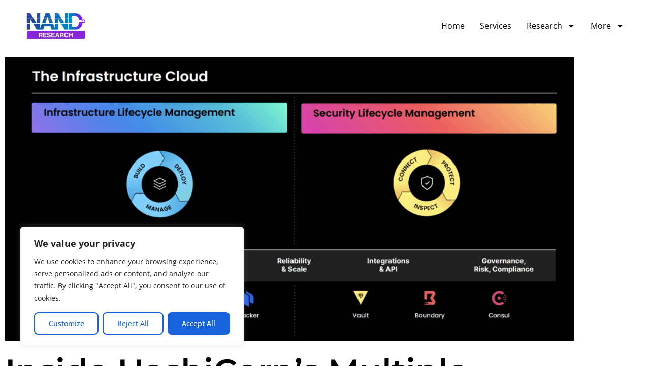

--- FILE ---
content_type: text/html; charset=UTF-8
request_url: https://nand-research.com/wp-admin/admin-ajax.php
body_size: -484
content:
{"post_id":1426,"counted":false,"storage":[],"type":"post"}

--- FILE ---
content_type: text/css
request_url: https://nand-research.com/wp-content/uploads/elementor/css/post-14.css?ver=1769138859
body_size: 1249
content:
.elementor-14 .elementor-element.elementor-element-1757e373 > .elementor-container > .elementor-column > .elementor-widget-wrap{align-content:center;align-items:center;}.elementor-14 .elementor-element.elementor-element-1757e373:not(.elementor-motion-effects-element-type-background), .elementor-14 .elementor-element.elementor-element-1757e373 > .elementor-motion-effects-container > .elementor-motion-effects-layer{background-color:var( --e-global-color-secondary );}.elementor-14 .elementor-element.elementor-element-1757e373 > .elementor-container{min-height:102px;}.elementor-14 .elementor-element.elementor-element-1757e373{transition:background 0.3s, border 0.3s, border-radius 0.3s, box-shadow 0.3s;margin-top:0px;margin-bottom:0px;padding:0% 0% 0% 0%;z-index:95;}.elementor-14 .elementor-element.elementor-element-1757e373 > .elementor-background-overlay{transition:background 0.3s, border-radius 0.3s, opacity 0.3s;}.elementor-14 .elementor-element.elementor-element-67bb44ca > .elementor-widget-wrap > .elementor-widget:not(.elementor-widget__width-auto):not(.elementor-widget__width-initial):not(:last-child):not(.elementor-absolute){margin-block-end:0px;}.elementor-14 .elementor-element.elementor-element-67bb44ca > .elementor-element-populated{padding:1% 0% 1% 8%;}.elementor-widget-theme-site-logo .widget-image-caption{color:var( --e-global-color-text );font-family:var( --e-global-typography-text-font-family ), Sans-serif;font-size:var( --e-global-typography-text-font-size );font-weight:var( --e-global-typography-text-font-weight );text-transform:var( --e-global-typography-text-text-transform );font-style:var( --e-global-typography-text-font-style );text-decoration:var( --e-global-typography-text-text-decoration );line-height:var( --e-global-typography-text-line-height );letter-spacing:var( --e-global-typography-text-letter-spacing );}.elementor-14 .elementor-element.elementor-element-5be90f25{text-align:start;}.elementor-14 .elementor-element.elementor-element-5be90f25 img{max-width:20%;}.elementor-14 .elementor-element.elementor-element-7d429231 > .elementor-element-populated{padding:1% 8% 1% 0%;}.elementor-widget-nav-menu .elementor-nav-menu .elementor-item{font-family:var( --e-global-typography-primary-font-family ), Sans-serif;font-size:var( --e-global-typography-primary-font-size );font-weight:var( --e-global-typography-primary-font-weight );text-transform:var( --e-global-typography-primary-text-transform );font-style:var( --e-global-typography-primary-font-style );text-decoration:var( --e-global-typography-primary-text-decoration );line-height:var( --e-global-typography-primary-line-height );letter-spacing:var( --e-global-typography-primary-letter-spacing );}.elementor-widget-nav-menu .elementor-nav-menu--main .elementor-item{color:var( --e-global-color-text );fill:var( --e-global-color-text );}.elementor-widget-nav-menu .elementor-nav-menu--main .elementor-item:hover,
					.elementor-widget-nav-menu .elementor-nav-menu--main .elementor-item.elementor-item-active,
					.elementor-widget-nav-menu .elementor-nav-menu--main .elementor-item.highlighted,
					.elementor-widget-nav-menu .elementor-nav-menu--main .elementor-item:focus{color:var( --e-global-color-accent );fill:var( --e-global-color-accent );}.elementor-widget-nav-menu .elementor-nav-menu--main:not(.e--pointer-framed) .elementor-item:before,
					.elementor-widget-nav-menu .elementor-nav-menu--main:not(.e--pointer-framed) .elementor-item:after{background-color:var( --e-global-color-accent );}.elementor-widget-nav-menu .e--pointer-framed .elementor-item:before,
					.elementor-widget-nav-menu .e--pointer-framed .elementor-item:after{border-color:var( --e-global-color-accent );}.elementor-widget-nav-menu{--e-nav-menu-divider-color:var( --e-global-color-text );}.elementor-widget-nav-menu .elementor-nav-menu--dropdown .elementor-item, .elementor-widget-nav-menu .elementor-nav-menu--dropdown  .elementor-sub-item{font-family:var( --e-global-typography-accent-font-family ), Sans-serif;font-size:var( --e-global-typography-accent-font-size );font-weight:var( --e-global-typography-accent-font-weight );text-transform:var( --e-global-typography-accent-text-transform );font-style:var( --e-global-typography-accent-font-style );text-decoration:var( --e-global-typography-accent-text-decoration );letter-spacing:var( --e-global-typography-accent-letter-spacing );}.elementor-14 .elementor-element.elementor-element-78ee197 .elementor-menu-toggle{margin-left:auto;background-color:var( --e-global-color-86b4fcd );}.elementor-14 .elementor-element.elementor-element-78ee197 .elementor-nav-menu .elementor-item{font-family:var( --e-global-typography-accent-font-family ), Sans-serif;font-size:var( --e-global-typography-accent-font-size );font-weight:var( --e-global-typography-accent-font-weight );text-transform:var( --e-global-typography-accent-text-transform );font-style:var( --e-global-typography-accent-font-style );text-decoration:var( --e-global-typography-accent-text-decoration );line-height:var( --e-global-typography-accent-line-height );letter-spacing:var( --e-global-typography-accent-letter-spacing );}.elementor-14 .elementor-element.elementor-element-78ee197 .elementor-nav-menu--main .elementor-item{color:var( --e-global-color-primary );fill:var( --e-global-color-primary );padding-left:0px;padding-right:0px;padding-top:5px;padding-bottom:5px;}.elementor-14 .elementor-element.elementor-element-78ee197 .elementor-nav-menu--main .elementor-item:hover,
					.elementor-14 .elementor-element.elementor-element-78ee197 .elementor-nav-menu--main .elementor-item.elementor-item-active,
					.elementor-14 .elementor-element.elementor-element-78ee197 .elementor-nav-menu--main .elementor-item.highlighted,
					.elementor-14 .elementor-element.elementor-element-78ee197 .elementor-nav-menu--main .elementor-item:focus{color:var( --e-global-color-accent );fill:var( --e-global-color-accent );}.elementor-14 .elementor-element.elementor-element-78ee197 .elementor-nav-menu--main:not(.e--pointer-framed) .elementor-item:before,
					.elementor-14 .elementor-element.elementor-element-78ee197 .elementor-nav-menu--main:not(.e--pointer-framed) .elementor-item:after{background-color:var( --e-global-color-primary );}.elementor-14 .elementor-element.elementor-element-78ee197 .e--pointer-framed .elementor-item:before,
					.elementor-14 .elementor-element.elementor-element-78ee197 .e--pointer-framed .elementor-item:after{border-color:var( --e-global-color-primary );}.elementor-14 .elementor-element.elementor-element-78ee197 .elementor-nav-menu--main .elementor-item.elementor-item-active{color:var( --e-global-color-text );}.elementor-14 .elementor-element.elementor-element-78ee197 .elementor-nav-menu--main:not(.e--pointer-framed) .elementor-item.elementor-item-active:before,
					.elementor-14 .elementor-element.elementor-element-78ee197 .elementor-nav-menu--main:not(.e--pointer-framed) .elementor-item.elementor-item-active:after{background-color:var( --e-global-color-primary );}.elementor-14 .elementor-element.elementor-element-78ee197 .e--pointer-framed .elementor-item.elementor-item-active:before,
					.elementor-14 .elementor-element.elementor-element-78ee197 .e--pointer-framed .elementor-item.elementor-item-active:after{border-color:var( --e-global-color-primary );}.elementor-14 .elementor-element.elementor-element-78ee197 .e--pointer-framed .elementor-item:before{border-width:1px;}.elementor-14 .elementor-element.elementor-element-78ee197 .e--pointer-framed.e--animation-draw .elementor-item:before{border-width:0 0 1px 1px;}.elementor-14 .elementor-element.elementor-element-78ee197 .e--pointer-framed.e--animation-draw .elementor-item:after{border-width:1px 1px 0 0;}.elementor-14 .elementor-element.elementor-element-78ee197 .e--pointer-framed.e--animation-corners .elementor-item:before{border-width:1px 0 0 1px;}.elementor-14 .elementor-element.elementor-element-78ee197 .e--pointer-framed.e--animation-corners .elementor-item:after{border-width:0 1px 1px 0;}.elementor-14 .elementor-element.elementor-element-78ee197 .e--pointer-underline .elementor-item:after,
					 .elementor-14 .elementor-element.elementor-element-78ee197 .e--pointer-overline .elementor-item:before,
					 .elementor-14 .elementor-element.elementor-element-78ee197 .e--pointer-double-line .elementor-item:before,
					 .elementor-14 .elementor-element.elementor-element-78ee197 .e--pointer-double-line .elementor-item:after{height:1px;}.elementor-14 .elementor-element.elementor-element-78ee197{--e-nav-menu-horizontal-menu-item-margin:calc( 30px / 2 );}.elementor-14 .elementor-element.elementor-element-78ee197 .elementor-nav-menu--main:not(.elementor-nav-menu--layout-horizontal) .elementor-nav-menu > li:not(:last-child){margin-bottom:30px;}.elementor-14 .elementor-element.elementor-element-78ee197 .elementor-nav-menu--dropdown a, .elementor-14 .elementor-element.elementor-element-78ee197 .elementor-menu-toggle{color:var( --e-global-color-primary );fill:var( --e-global-color-primary );}.elementor-14 .elementor-element.elementor-element-78ee197 .elementor-nav-menu--dropdown{background-color:var( --e-global-color-secondary );}.elementor-14 .elementor-element.elementor-element-78ee197 .elementor-nav-menu--dropdown a:hover,
					.elementor-14 .elementor-element.elementor-element-78ee197 .elementor-nav-menu--dropdown a:focus,
					.elementor-14 .elementor-element.elementor-element-78ee197 .elementor-nav-menu--dropdown a.elementor-item-active,
					.elementor-14 .elementor-element.elementor-element-78ee197 .elementor-nav-menu--dropdown a.highlighted{background-color:var( --e-global-color-764183d );}.elementor-14 .elementor-element.elementor-element-78ee197 .elementor-nav-menu--dropdown a.elementor-item-active{background-color:var( --e-global-color-764183d );}.elementor-14 .elementor-element.elementor-element-78ee197 div.elementor-menu-toggle{color:var( --e-global-color-accent );}.elementor-14 .elementor-element.elementor-element-78ee197 div.elementor-menu-toggle svg{fill:var( --e-global-color-accent );}.elementor-theme-builder-content-area{height:400px;}.elementor-location-header:before, .elementor-location-footer:before{content:"";display:table;clear:both;}@media(max-width:1024px) and (min-width:768px){.elementor-14 .elementor-element.elementor-element-67bb44ca{width:50%;}.elementor-14 .elementor-element.elementor-element-7d429231{width:50%;}}@media(max-width:1024px){.elementor-14 .elementor-element.elementor-element-1757e373{margin-top:0px;margin-bottom:0px;padding:0% 0% 0% 0%;}.elementor-14 .elementor-element.elementor-element-67bb44ca > .elementor-element-populated{padding:3% 0% 3% 8%;}.elementor-widget-theme-site-logo .widget-image-caption{font-size:var( --e-global-typography-text-font-size );line-height:var( --e-global-typography-text-line-height );letter-spacing:var( --e-global-typography-text-letter-spacing );}.elementor-14 .elementor-element.elementor-element-5be90f25{text-align:start;}.elementor-14 .elementor-element.elementor-element-5be90f25 img{width:70px;height:30px;}.elementor-widget-nav-menu .elementor-nav-menu .elementor-item{font-size:var( --e-global-typography-primary-font-size );line-height:var( --e-global-typography-primary-line-height );letter-spacing:var( --e-global-typography-primary-letter-spacing );}.elementor-widget-nav-menu .elementor-nav-menu--dropdown .elementor-item, .elementor-widget-nav-menu .elementor-nav-menu--dropdown  .elementor-sub-item{font-size:var( --e-global-typography-accent-font-size );letter-spacing:var( --e-global-typography-accent-letter-spacing );}.elementor-14 .elementor-element.elementor-element-78ee197 .elementor-nav-menu .elementor-item{font-size:var( --e-global-typography-accent-font-size );line-height:var( --e-global-typography-accent-line-height );letter-spacing:var( --e-global-typography-accent-letter-spacing );}}@media(max-width:767px){.elementor-14 .elementor-element.elementor-element-1757e373 > .elementor-container{min-height:50px;}.elementor-14 .elementor-element.elementor-element-1757e373{margin-top:0px;margin-bottom:0px;}.elementor-14 .elementor-element.elementor-element-67bb44ca{width:50%;}.elementor-widget-theme-site-logo .widget-image-caption{font-size:var( --e-global-typography-text-font-size );line-height:var( --e-global-typography-text-line-height );letter-spacing:var( --e-global-typography-text-letter-spacing );}.elementor-14 .elementor-element.elementor-element-5be90f25 > .elementor-widget-container{padding:0px 0px 0px 0px;}.elementor-14 .elementor-element.elementor-element-5be90f25{text-align:start;}.elementor-14 .elementor-element.elementor-element-5be90f25 img{width:72px;height:26px;}.elementor-14 .elementor-element.elementor-element-7d429231{width:50%;}.elementor-widget-nav-menu .elementor-nav-menu .elementor-item{font-size:var( --e-global-typography-primary-font-size );line-height:var( --e-global-typography-primary-line-height );letter-spacing:var( --e-global-typography-primary-letter-spacing );}.elementor-widget-nav-menu .elementor-nav-menu--dropdown .elementor-item, .elementor-widget-nav-menu .elementor-nav-menu--dropdown  .elementor-sub-item{font-size:var( --e-global-typography-accent-font-size );letter-spacing:var( --e-global-typography-accent-letter-spacing );}.elementor-14 .elementor-element.elementor-element-78ee197 .elementor-nav-menu .elementor-item{font-size:var( --e-global-typography-accent-font-size );line-height:var( --e-global-typography-accent-line-height );letter-spacing:var( --e-global-typography-accent-letter-spacing );}.elementor-14 .elementor-element.elementor-element-78ee197 .elementor-nav-menu--dropdown a{padding-top:14px;padding-bottom:14px;}.elementor-14 .elementor-element.elementor-element-78ee197 .elementor-nav-menu--main > .elementor-nav-menu > li > .elementor-nav-menu--dropdown, .elementor-14 .elementor-element.elementor-element-78ee197 .elementor-nav-menu__container.elementor-nav-menu--dropdown{margin-top:15px !important;}.elementor-14 .elementor-element.elementor-element-78ee197{--nav-menu-icon-size:20px;}}/* Start custom CSS for section, class: .elementor-element-1757e373 */.elementor-43 .elementor-element.elementor-element-23c7b63{padding:0px 0px 0px 0px;}/* Start custom CSS for section, class: .elementor-element-23c7b63 */.site-header {

    position: absolute!important;
    width: 100%;
    left: 0;
    z-index: 500;

}/* End custom CSS *//* End custom CSS */

--- FILE ---
content_type: text/css
request_url: https://nand-research.com/wp-content/uploads/elementor/css/post-758.css?ver=1769138865
body_size: 2183
content:
.elementor-widget-theme-post-featured-image .widget-image-caption{color:var( --e-global-color-text );font-family:var( --e-global-typography-text-font-family ), Sans-serif;font-size:var( --e-global-typography-text-font-size );font-weight:var( --e-global-typography-text-font-weight );text-transform:var( --e-global-typography-text-text-transform );font-style:var( --e-global-typography-text-font-style );text-decoration:var( --e-global-typography-text-text-decoration );line-height:var( --e-global-typography-text-line-height );letter-spacing:var( --e-global-typography-text-letter-spacing );}.elementor-758 .elementor-element.elementor-element-ddd4e31{width:var( --container-widget-width, 100% );max-width:100%;--container-widget-width:100%;--container-widget-flex-grow:0;text-align:center;}.elementor-758 .elementor-element.elementor-element-ddd4e31 img{width:100%;max-width:100%;height:100%;}.elementor-widget-theme-post-title .elementor-heading-title{font-family:var( --e-global-typography-primary-font-family ), Sans-serif;font-size:var( --e-global-typography-primary-font-size );font-weight:var( --e-global-typography-primary-font-weight );text-transform:var( --e-global-typography-primary-text-transform );font-style:var( --e-global-typography-primary-font-style );text-decoration:var( --e-global-typography-primary-text-decoration );line-height:var( --e-global-typography-primary-line-height );letter-spacing:var( --e-global-typography-primary-letter-spacing );color:var( --e-global-color-primary );}.elementor-758 .elementor-element.elementor-element-16918ae0{width:var( --container-widget-width, 99.107% );max-width:99.107%;--container-widget-width:99.107%;--container-widget-flex-grow:0;}.elementor-758 .elementor-element.elementor-element-16918ae0 .elementor-heading-title{font-family:"Montserrat", Sans-serif;font-size:65px;font-weight:600;text-transform:none;font-style:normal;text-decoration:none;line-height:1.2em;letter-spacing:0px;-webkit-text-stroke-color:#000;stroke:#000;}.elementor-758 .elementor-element.elementor-element-21489604 > .elementor-background-overlay{opacity:0.5;}.elementor-758 .elementor-element.elementor-element-21489604 a{color:var( --e-global-color-accent );}.elementor-widget-post-info .elementor-icon-list-item:not(:last-child):after{border-color:var( --e-global-color-text );}.elementor-widget-post-info .elementor-icon-list-icon i{color:var( --e-global-color-primary );}.elementor-widget-post-info .elementor-icon-list-icon svg{fill:var( --e-global-color-primary );}.elementor-widget-post-info .elementor-icon-list-text, .elementor-widget-post-info .elementor-icon-list-text a{color:var( --e-global-color-secondary );}.elementor-widget-post-info .elementor-icon-list-item{font-family:var( --e-global-typography-text-font-family ), Sans-serif;font-size:var( --e-global-typography-text-font-size );font-weight:var( --e-global-typography-text-font-weight );text-transform:var( --e-global-typography-text-text-transform );font-style:var( --e-global-typography-text-font-style );text-decoration:var( --e-global-typography-text-text-decoration );line-height:var( --e-global-typography-text-line-height );letter-spacing:var( --e-global-typography-text-letter-spacing );}.elementor-758 .elementor-element.elementor-element-ed393ea .elementor-icon-list-item:not(:last-child):after{content:"";border-color:#ddd;}.elementor-758 .elementor-element.elementor-element-ed393ea .elementor-icon-list-items:not(.elementor-inline-items) .elementor-icon-list-item:not(:last-child):after{border-top-style:double;border-top-width:1px;}.elementor-758 .elementor-element.elementor-element-ed393ea .elementor-icon-list-items.elementor-inline-items .elementor-icon-list-item:not(:last-child):after{border-left-style:double;}.elementor-758 .elementor-element.elementor-element-ed393ea .elementor-inline-items .elementor-icon-list-item:not(:last-child):after{border-left-width:1px;}.elementor-758 .elementor-element.elementor-element-ed393ea .elementor-icon-list-icon{width:8px;}.elementor-758 .elementor-element.elementor-element-ed393ea .elementor-icon-list-icon i{font-size:8px;}.elementor-758 .elementor-element.elementor-element-ed393ea .elementor-icon-list-icon svg{--e-icon-list-icon-size:8px;}.elementor-758 .elementor-element.elementor-element-ed393ea .elementor-icon-list-text, .elementor-758 .elementor-element.elementor-element-ed393ea .elementor-icon-list-text a{color:#000000;}.elementor-758 .elementor-element.elementor-element-ed393ea .elementor-icon-list-item{font-family:"Open Sans", Sans-serif;font-size:14px;font-weight:400;text-transform:none;font-style:normal;text-decoration:none;line-height:1.5em;letter-spacing:0px;}.elementor-widget-theme-post-content{color:var( --e-global-color-text );font-family:var( --e-global-typography-text-font-family ), Sans-serif;font-size:var( --e-global-typography-text-font-size );font-weight:var( --e-global-typography-text-font-weight );text-transform:var( --e-global-typography-text-text-transform );font-style:var( --e-global-typography-text-font-style );text-decoration:var( --e-global-typography-text-text-decoration );line-height:var( --e-global-typography-text-line-height );letter-spacing:var( --e-global-typography-text-letter-spacing );}.elementor-758 .elementor-element.elementor-element-1616589d{width:var( --container-widget-width, 100.013% );max-width:100.013%;--container-widget-width:100.013%;--container-widget-flex-grow:0;color:var( --e-global-color-primary );font-family:"Montserrat", Sans-serif;font-size:16px;font-weight:400;text-transform:none;font-style:normal;text-decoration:none;line-height:1.5em;letter-spacing:0px;}.elementor-758 .elementor-element.elementor-element-1616589d > .elementor-widget-container{margin:0px 0px 0px 0px;padding:0px 0px 0px 0px;}.elementor-758 .elementor-element.elementor-element-486e50e{--spacer-size:50px;}.elementor-widget-post-navigation span.post-navigation__prev--label{color:var( --e-global-color-text );}.elementor-widget-post-navigation span.post-navigation__next--label{color:var( --e-global-color-text );}.elementor-widget-post-navigation span.post-navigation__prev--label, .elementor-widget-post-navigation span.post-navigation__next--label{font-family:var( --e-global-typography-secondary-font-family ), Sans-serif;font-size:var( --e-global-typography-secondary-font-size );font-weight:var( --e-global-typography-secondary-font-weight );text-transform:var( --e-global-typography-secondary-text-transform );font-style:var( --e-global-typography-secondary-font-style );text-decoration:var( --e-global-typography-secondary-text-decoration );letter-spacing:var( --e-global-typography-secondary-letter-spacing );}.elementor-widget-post-navigation span.post-navigation__prev--title, .elementor-widget-post-navigation span.post-navigation__next--title{color:var( --e-global-color-secondary );font-family:var( --e-global-typography-secondary-font-family ), Sans-serif;font-size:var( --e-global-typography-secondary-font-size );font-weight:var( --e-global-typography-secondary-font-weight );text-transform:var( --e-global-typography-secondary-text-transform );font-style:var( --e-global-typography-secondary-font-style );text-decoration:var( --e-global-typography-secondary-text-decoration );letter-spacing:var( --e-global-typography-secondary-letter-spacing );}.elementor-758 .elementor-element.elementor-element-a1ae1f3 span.post-navigation__prev--label, .elementor-758 .elementor-element.elementor-element-a1ae1f3 span.post-navigation__next--label{font-family:"Montserrat", Sans-serif;font-size:16px;font-weight:600;text-transform:capitalize;font-style:normal;text-decoration:none;letter-spacing:0px;}.elementor-758 .elementor-element.elementor-element-a1ae1f3 span.post-navigation__prev--title, .elementor-758 .elementor-element.elementor-element-a1ae1f3 span.post-navigation__next--title{color:#0A0A0A;font-family:"Roboto", Sans-serif;font-size:10px;font-weight:600;text-transform:capitalize;font-style:normal;text-decoration:none;letter-spacing:0px;}.elementor-758 .elementor-element.elementor-element-22645373:not(.elementor-motion-effects-element-type-background) > .elementor-widget-wrap, .elementor-758 .elementor-element.elementor-element-22645373 > .elementor-widget-wrap > .elementor-motion-effects-container > .elementor-motion-effects-layer{background-color:var( --e-global-color-d6cea4e );}.elementor-758 .elementor-element.elementor-element-22645373 > .elementor-element-populated >  .elementor-background-overlay{background-color:var( --e-global-color-14ef391 );opacity:0.15;}.elementor-758 .elementor-element.elementor-element-22645373 > .elementor-element-populated, .elementor-758 .elementor-element.elementor-element-22645373 > .elementor-element-populated > .elementor-background-overlay, .elementor-758 .elementor-element.elementor-element-22645373 > .elementor-background-slideshow{border-radius:0px 0px 0px 0px;}.elementor-758 .elementor-element.elementor-element-22645373 > .elementor-element-populated{transition:background 0.3s, border 0.3s, border-radius 0.3s, box-shadow 0.3s;padding:0px 20px 0px 20px;}.elementor-758 .elementor-element.elementor-element-22645373 > .elementor-element-populated > .elementor-background-overlay{transition:background 0.3s, border-radius 0.3s, opacity 0.3s;}.elementor-widget-heading .elementor-heading-title{font-family:var( --e-global-typography-primary-font-family ), Sans-serif;font-size:var( --e-global-typography-primary-font-size );font-weight:var( --e-global-typography-primary-font-weight );text-transform:var( --e-global-typography-primary-text-transform );font-style:var( --e-global-typography-primary-font-style );text-decoration:var( --e-global-typography-primary-text-decoration );line-height:var( --e-global-typography-primary-line-height );letter-spacing:var( --e-global-typography-primary-letter-spacing );color:var( --e-global-color-primary );}.elementor-758 .elementor-element.elementor-element-79f255f5 > .elementor-widget-container{padding:22px 1px 1px 1px;}.elementor-758 .elementor-element.elementor-element-79f255f5{text-align:start;}.elementor-758 .elementor-element.elementor-element-79f255f5 .elementor-heading-title{font-family:"Montserrat", Sans-serif;font-size:32px;font-weight:300;text-transform:none;font-style:normal;line-height:1.2em;letter-spacing:0px;}.elementor-widget-posts .elementor-button{background-color:var( --e-global-color-accent );font-family:var( --e-global-typography-accent-font-family ), Sans-serif;font-size:var( --e-global-typography-accent-font-size );font-weight:var( --e-global-typography-accent-font-weight );text-transform:var( --e-global-typography-accent-text-transform );font-style:var( --e-global-typography-accent-font-style );text-decoration:var( --e-global-typography-accent-text-decoration );line-height:var( --e-global-typography-accent-line-height );letter-spacing:var( --e-global-typography-accent-letter-spacing );}.elementor-widget-posts .elementor-post__title, .elementor-widget-posts .elementor-post__title a{color:var( --e-global-color-secondary );font-family:var( --e-global-typography-primary-font-family ), Sans-serif;font-size:var( --e-global-typography-primary-font-size );font-weight:var( --e-global-typography-primary-font-weight );text-transform:var( --e-global-typography-primary-text-transform );font-style:var( --e-global-typography-primary-font-style );text-decoration:var( --e-global-typography-primary-text-decoration );line-height:var( --e-global-typography-primary-line-height );letter-spacing:var( --e-global-typography-primary-letter-spacing );}.elementor-widget-posts .elementor-post__meta-data{font-family:var( --e-global-typography-secondary-font-family ), Sans-serif;font-size:var( --e-global-typography-secondary-font-size );font-weight:var( --e-global-typography-secondary-font-weight );text-transform:var( --e-global-typography-secondary-text-transform );font-style:var( --e-global-typography-secondary-font-style );text-decoration:var( --e-global-typography-secondary-text-decoration );line-height:var( --e-global-typography-secondary-line-height );letter-spacing:var( --e-global-typography-secondary-letter-spacing );}.elementor-widget-posts .elementor-post__excerpt p{font-family:var( --e-global-typography-text-font-family ), Sans-serif;font-size:var( --e-global-typography-text-font-size );font-weight:var( --e-global-typography-text-font-weight );text-transform:var( --e-global-typography-text-text-transform );font-style:var( --e-global-typography-text-font-style );text-decoration:var( --e-global-typography-text-text-decoration );line-height:var( --e-global-typography-text-line-height );letter-spacing:var( --e-global-typography-text-letter-spacing );}.elementor-widget-posts .elementor-post__read-more{color:var( --e-global-color-accent );}.elementor-widget-posts a.elementor-post__read-more{font-family:var( --e-global-typography-accent-font-family ), Sans-serif;font-size:var( --e-global-typography-accent-font-size );font-weight:var( --e-global-typography-accent-font-weight );text-transform:var( --e-global-typography-accent-text-transform );font-style:var( --e-global-typography-accent-font-style );text-decoration:var( --e-global-typography-accent-text-decoration );line-height:var( --e-global-typography-accent-line-height );letter-spacing:var( --e-global-typography-accent-letter-spacing );}.elementor-widget-posts .elementor-post__card .elementor-post__badge{background-color:var( --e-global-color-accent );font-family:var( --e-global-typography-accent-font-family ), Sans-serif;font-weight:var( --e-global-typography-accent-font-weight );text-transform:var( --e-global-typography-accent-text-transform );font-style:var( --e-global-typography-accent-font-style );text-decoration:var( --e-global-typography-accent-text-decoration );line-height:var( --e-global-typography-accent-line-height );letter-spacing:var( --e-global-typography-accent-letter-spacing );}.elementor-widget-posts .elementor-pagination{font-family:var( --e-global-typography-secondary-font-family ), Sans-serif;font-size:var( --e-global-typography-secondary-font-size );font-weight:var( --e-global-typography-secondary-font-weight );text-transform:var( --e-global-typography-secondary-text-transform );font-style:var( --e-global-typography-secondary-font-style );text-decoration:var( --e-global-typography-secondary-text-decoration );line-height:var( --e-global-typography-secondary-line-height );letter-spacing:var( --e-global-typography-secondary-letter-spacing );}.elementor-widget-posts .e-load-more-message{font-family:var( --e-global-typography-secondary-font-family ), Sans-serif;font-size:var( --e-global-typography-secondary-font-size );font-weight:var( --e-global-typography-secondary-font-weight );text-transform:var( --e-global-typography-secondary-text-transform );font-style:var( --e-global-typography-secondary-font-style );text-decoration:var( --e-global-typography-secondary-text-decoration );line-height:var( --e-global-typography-secondary-line-height );letter-spacing:var( --e-global-typography-secondary-letter-spacing );}.elementor-758 .elementor-element.elementor-element-52bbc4fc{--grid-row-gap:35px;width:var( --container-widget-width, 141.472% );max-width:141.472%;--container-widget-width:141.472%;--container-widget-flex-grow:0;--grid-column-gap:30px;}.elementor-758 .elementor-element.elementor-element-52bbc4fc .elementor-posts-container .elementor-post__thumbnail{padding-bottom:calc( 0.53 * 100% );}.elementor-758 .elementor-element.elementor-element-52bbc4fc:after{content:"0.53";}.elementor-758 .elementor-element.elementor-element-52bbc4fc .elementor-post__thumbnail__link{width:100%;}.elementor-758 .elementor-element.elementor-element-52bbc4fc .elementor-post__meta-data span + span:before{content:"•";}.elementor-758 .elementor-element.elementor-element-52bbc4fc .elementor-post__text{margin-top:20px;}.elementor-758 .elementor-element.elementor-element-52bbc4fc .elementor-post__title, .elementor-758 .elementor-element.elementor-element-52bbc4fc .elementor-post__title a{color:#0A0A0A;font-family:"Montserrat", Sans-serif;font-size:15px;font-weight:300;text-transform:none;font-style:normal;text-decoration:none;line-height:1.2em;letter-spacing:0px;}.elementor-758 .elementor-element.elementor-element-52bbc4fc .elementor-post__meta-data{font-family:"Poppins", Sans-serif;font-size:13px;font-weight:600;text-transform:capitalize;font-style:normal;text-decoration:none;line-height:1.1em;letter-spacing:0px;}.elementor-758 .elementor-element.elementor-element-52bbc4fc .elementor-pagination{text-align:center;}body:not(.rtl) .elementor-758 .elementor-element.elementor-element-52bbc4fc .elementor-pagination .page-numbers:not(:first-child){margin-left:calc( 10px/2 );}body:not(.rtl) .elementor-758 .elementor-element.elementor-element-52bbc4fc .elementor-pagination .page-numbers:not(:last-child){margin-right:calc( 10px/2 );}body.rtl .elementor-758 .elementor-element.elementor-element-52bbc4fc .elementor-pagination .page-numbers:not(:first-child){margin-right:calc( 10px/2 );}body.rtl .elementor-758 .elementor-element.elementor-element-52bbc4fc .elementor-pagination .page-numbers:not(:last-child){margin-left:calc( 10px/2 );}.elementor-widget-divider{--divider-color:var( --e-global-color-secondary );}.elementor-widget-divider .elementor-divider__text{color:var( --e-global-color-secondary );font-family:var( --e-global-typography-secondary-font-family ), Sans-serif;font-size:var( --e-global-typography-secondary-font-size );font-weight:var( --e-global-typography-secondary-font-weight );text-transform:var( --e-global-typography-secondary-text-transform );font-style:var( --e-global-typography-secondary-font-style );text-decoration:var( --e-global-typography-secondary-text-decoration );line-height:var( --e-global-typography-secondary-line-height );letter-spacing:var( --e-global-typography-secondary-letter-spacing );}.elementor-widget-divider.elementor-view-stacked .elementor-icon{background-color:var( --e-global-color-secondary );}.elementor-widget-divider.elementor-view-framed .elementor-icon, .elementor-widget-divider.elementor-view-default .elementor-icon{color:var( --e-global-color-secondary );border-color:var( --e-global-color-secondary );}.elementor-widget-divider.elementor-view-framed .elementor-icon, .elementor-widget-divider.elementor-view-default .elementor-icon svg{fill:var( --e-global-color-secondary );}.elementor-758 .elementor-element.elementor-element-537350e3{--divider-border-style:solid;--divider-color:#000;--divider-border-width:1px;}.elementor-758 .elementor-element.elementor-element-537350e3 .elementor-divider-separator{width:100%;}.elementor-758 .elementor-element.elementor-element-537350e3 .elementor-divider{padding-block-start:15px;padding-block-end:15px;}.elementor-widget-author-box .elementor-author-box__name{color:var( --e-global-color-secondary );font-family:var( --e-global-typography-primary-font-family ), Sans-serif;font-size:var( --e-global-typography-primary-font-size );font-weight:var( --e-global-typography-primary-font-weight );text-transform:var( --e-global-typography-primary-text-transform );font-style:var( --e-global-typography-primary-font-style );text-decoration:var( --e-global-typography-primary-text-decoration );line-height:var( --e-global-typography-primary-line-height );letter-spacing:var( --e-global-typography-primary-letter-spacing );}.elementor-widget-author-box .elementor-author-box__bio{color:var( --e-global-color-text );font-family:var( --e-global-typography-text-font-family ), Sans-serif;font-size:var( --e-global-typography-text-font-size );font-weight:var( --e-global-typography-text-font-weight );text-transform:var( --e-global-typography-text-text-transform );font-style:var( --e-global-typography-text-font-style );text-decoration:var( --e-global-typography-text-text-decoration );line-height:var( --e-global-typography-text-line-height );letter-spacing:var( --e-global-typography-text-letter-spacing );}.elementor-widget-author-box .elementor-author-box__button{color:var( --e-global-color-secondary );border-color:var( --e-global-color-secondary );font-family:var( --e-global-typography-accent-font-family ), Sans-serif;font-size:var( --e-global-typography-accent-font-size );font-weight:var( --e-global-typography-accent-font-weight );text-transform:var( --e-global-typography-accent-text-transform );font-style:var( --e-global-typography-accent-font-style );text-decoration:var( --e-global-typography-accent-text-decoration );line-height:var( --e-global-typography-accent-line-height );letter-spacing:var( --e-global-typography-accent-letter-spacing );}.elementor-widget-author-box .elementor-author-box__button:hover{border-color:var( --e-global-color-secondary );color:var( --e-global-color-secondary );}.elementor-758 .elementor-element.elementor-element-28f6a22d{--divider-border-style:solid;--divider-color:#000;--divider-border-width:1px;}.elementor-758 .elementor-element.elementor-element-28f6a22d .elementor-divider-separator{width:100%;}.elementor-758 .elementor-element.elementor-element-28f6a22d .elementor-divider{padding-block-start:15px;padding-block-end:15px;}.elementor-widget-text-editor{font-family:var( --e-global-typography-text-font-family ), Sans-serif;font-size:var( --e-global-typography-text-font-size );font-weight:var( --e-global-typography-text-font-weight );text-transform:var( --e-global-typography-text-text-transform );font-style:var( --e-global-typography-text-font-style );text-decoration:var( --e-global-typography-text-text-decoration );line-height:var( --e-global-typography-text-line-height );letter-spacing:var( --e-global-typography-text-letter-spacing );color:var( --e-global-color-text );}.elementor-widget-text-editor.elementor-drop-cap-view-stacked .elementor-drop-cap{background-color:var( --e-global-color-primary );}.elementor-widget-text-editor.elementor-drop-cap-view-framed .elementor-drop-cap, .elementor-widget-text-editor.elementor-drop-cap-view-default .elementor-drop-cap{color:var( --e-global-color-primary );border-color:var( --e-global-color-primary );}@media(min-width:768px){.elementor-758 .elementor-element.elementor-element-22293944{width:61.402%;}.elementor-758 .elementor-element.elementor-element-346a49f7{width:9.201%;}.elementor-758 .elementor-element.elementor-element-22645373{width:29.034%;}}@media(max-width:1024px){.elementor-widget-theme-post-featured-image .widget-image-caption{font-size:var( --e-global-typography-text-font-size );line-height:var( --e-global-typography-text-line-height );letter-spacing:var( --e-global-typography-text-letter-spacing );}.elementor-widget-theme-post-title .elementor-heading-title{font-size:var( --e-global-typography-primary-font-size );line-height:var( --e-global-typography-primary-line-height );letter-spacing:var( --e-global-typography-primary-letter-spacing );}.elementor-758 .elementor-element.elementor-element-16918ae0 .elementor-heading-title{font-size:45px;}.elementor-widget-post-info .elementor-icon-list-item{font-size:var( --e-global-typography-text-font-size );line-height:var( --e-global-typography-text-line-height );letter-spacing:var( --e-global-typography-text-letter-spacing );}.elementor-758 .elementor-element.elementor-element-ed393ea .elementor-icon-list-item{font-size:14px;}.elementor-widget-theme-post-content{font-size:var( --e-global-typography-text-font-size );line-height:var( --e-global-typography-text-line-height );letter-spacing:var( --e-global-typography-text-letter-spacing );}.elementor-758 .elementor-element.elementor-element-1616589d{font-size:14px;}.elementor-widget-post-navigation span.post-navigation__prev--label, .elementor-widget-post-navigation span.post-navigation__next--label{font-size:var( --e-global-typography-secondary-font-size );letter-spacing:var( --e-global-typography-secondary-letter-spacing );}.elementor-widget-post-navigation span.post-navigation__prev--title, .elementor-widget-post-navigation span.post-navigation__next--title{font-size:var( --e-global-typography-secondary-font-size );letter-spacing:var( --e-global-typography-secondary-letter-spacing );}.elementor-758 .elementor-element.elementor-element-a1ae1f3 span.post-navigation__prev--label, .elementor-758 .elementor-element.elementor-element-a1ae1f3 span.post-navigation__next--label{font-size:25px;}.elementor-758 .elementor-element.elementor-element-a1ae1f3 span.post-navigation__prev--title, .elementor-758 .elementor-element.elementor-element-a1ae1f3 span.post-navigation__next--title{font-size:25px;}.elementor-widget-heading .elementor-heading-title{font-size:var( --e-global-typography-primary-font-size );line-height:var( --e-global-typography-primary-line-height );letter-spacing:var( --e-global-typography-primary-letter-spacing );}.elementor-758 .elementor-element.elementor-element-79f255f5 .elementor-heading-title{font-size:45px;}.elementor-widget-posts .elementor-post__title, .elementor-widget-posts .elementor-post__title a{font-size:var( --e-global-typography-primary-font-size );line-height:var( --e-global-typography-primary-line-height );letter-spacing:var( --e-global-typography-primary-letter-spacing );}.elementor-widget-posts .elementor-post__meta-data{font-size:var( --e-global-typography-secondary-font-size );line-height:var( --e-global-typography-secondary-line-height );letter-spacing:var( --e-global-typography-secondary-letter-spacing );}.elementor-widget-posts .elementor-post__excerpt p{font-size:var( --e-global-typography-text-font-size );line-height:var( --e-global-typography-text-line-height );letter-spacing:var( --e-global-typography-text-letter-spacing );}.elementor-widget-posts a.elementor-post__read-more{font-size:var( --e-global-typography-accent-font-size );line-height:var( --e-global-typography-accent-line-height );letter-spacing:var( --e-global-typography-accent-letter-spacing );}.elementor-widget-posts .elementor-post__card .elementor-post__badge{line-height:var( --e-global-typography-accent-line-height );letter-spacing:var( --e-global-typography-accent-letter-spacing );}.elementor-widget-posts .elementor-pagination{font-size:var( --e-global-typography-secondary-font-size );line-height:var( --e-global-typography-secondary-line-height );letter-spacing:var( --e-global-typography-secondary-letter-spacing );}.elementor-widget-posts .elementor-button{font-size:var( --e-global-typography-accent-font-size );line-height:var( --e-global-typography-accent-line-height );letter-spacing:var( --e-global-typography-accent-letter-spacing );}.elementor-widget-posts .e-load-more-message{font-size:var( --e-global-typography-secondary-font-size );line-height:var( --e-global-typography-secondary-line-height );letter-spacing:var( --e-global-typography-secondary-letter-spacing );}.elementor-758 .elementor-element.elementor-element-52bbc4fc .elementor-post__title, .elementor-758 .elementor-element.elementor-element-52bbc4fc .elementor-post__title a{font-size:45px;}.elementor-758 .elementor-element.elementor-element-52bbc4fc .elementor-post__meta-data{font-size:25px;}.elementor-widget-divider .elementor-divider__text{font-size:var( --e-global-typography-secondary-font-size );line-height:var( --e-global-typography-secondary-line-height );letter-spacing:var( --e-global-typography-secondary-letter-spacing );}.elementor-widget-author-box .elementor-author-box__name{font-size:var( --e-global-typography-primary-font-size );line-height:var( --e-global-typography-primary-line-height );letter-spacing:var( --e-global-typography-primary-letter-spacing );}.elementor-widget-author-box .elementor-author-box__bio{font-size:var( --e-global-typography-text-font-size );line-height:var( --e-global-typography-text-line-height );letter-spacing:var( --e-global-typography-text-letter-spacing );}.elementor-widget-author-box .elementor-author-box__button{font-size:var( --e-global-typography-accent-font-size );line-height:var( --e-global-typography-accent-line-height );letter-spacing:var( --e-global-typography-accent-letter-spacing );}.elementor-widget-text-editor{font-size:var( --e-global-typography-text-font-size );line-height:var( --e-global-typography-text-line-height );letter-spacing:var( --e-global-typography-text-letter-spacing );}}@media(max-width:767px){.elementor-widget-theme-post-featured-image .widget-image-caption{font-size:var( --e-global-typography-text-font-size );line-height:var( --e-global-typography-text-line-height );letter-spacing:var( --e-global-typography-text-letter-spacing );}.elementor-widget-theme-post-title .elementor-heading-title{font-size:var( --e-global-typography-primary-font-size );line-height:var( --e-global-typography-primary-line-height );letter-spacing:var( --e-global-typography-primary-letter-spacing );}.elementor-758 .elementor-element.elementor-element-16918ae0 .elementor-heading-title{font-size:28px;line-height:1.1em;}.elementor-widget-post-info .elementor-icon-list-item{font-size:var( --e-global-typography-text-font-size );line-height:var( --e-global-typography-text-line-height );letter-spacing:var( --e-global-typography-text-letter-spacing );}.elementor-widget-theme-post-content{font-size:var( --e-global-typography-text-font-size );line-height:var( --e-global-typography-text-line-height );letter-spacing:var( --e-global-typography-text-letter-spacing );}.elementor-widget-post-navigation span.post-navigation__prev--label, .elementor-widget-post-navigation span.post-navigation__next--label{font-size:var( --e-global-typography-secondary-font-size );letter-spacing:var( --e-global-typography-secondary-letter-spacing );}.elementor-widget-post-navigation span.post-navigation__prev--title, .elementor-widget-post-navigation span.post-navigation__next--title{font-size:var( --e-global-typography-secondary-font-size );letter-spacing:var( --e-global-typography-secondary-letter-spacing );}.elementor-758 .elementor-element.elementor-element-a1ae1f3 span.post-navigation__prev--label, .elementor-758 .elementor-element.elementor-element-a1ae1f3 span.post-navigation__next--label{font-size:20px;}.elementor-758 .elementor-element.elementor-element-a1ae1f3 span.post-navigation__prev--title, .elementor-758 .elementor-element.elementor-element-a1ae1f3 span.post-navigation__next--title{font-size:20px;}.elementor-widget-heading .elementor-heading-title{font-size:var( --e-global-typography-primary-font-size );line-height:var( --e-global-typography-primary-line-height );letter-spacing:var( --e-global-typography-primary-letter-spacing );}.elementor-758 .elementor-element.elementor-element-79f255f5 .elementor-heading-title{font-size:28px;line-height:1.1em;}.elementor-widget-posts .elementor-post__title, .elementor-widget-posts .elementor-post__title a{font-size:var( --e-global-typography-primary-font-size );line-height:var( --e-global-typography-primary-line-height );letter-spacing:var( --e-global-typography-primary-letter-spacing );}.elementor-widget-posts .elementor-post__meta-data{font-size:var( --e-global-typography-secondary-font-size );line-height:var( --e-global-typography-secondary-line-height );letter-spacing:var( --e-global-typography-secondary-letter-spacing );}.elementor-widget-posts .elementor-post__excerpt p{font-size:var( --e-global-typography-text-font-size );line-height:var( --e-global-typography-text-line-height );letter-spacing:var( --e-global-typography-text-letter-spacing );}.elementor-widget-posts a.elementor-post__read-more{font-size:var( --e-global-typography-accent-font-size );line-height:var( --e-global-typography-accent-line-height );letter-spacing:var( --e-global-typography-accent-letter-spacing );}.elementor-widget-posts .elementor-post__card .elementor-post__badge{line-height:var( --e-global-typography-accent-line-height );letter-spacing:var( --e-global-typography-accent-letter-spacing );}.elementor-widget-posts .elementor-pagination{font-size:var( --e-global-typography-secondary-font-size );line-height:var( --e-global-typography-secondary-line-height );letter-spacing:var( --e-global-typography-secondary-letter-spacing );}.elementor-widget-posts .elementor-button{font-size:var( --e-global-typography-accent-font-size );line-height:var( --e-global-typography-accent-line-height );letter-spacing:var( --e-global-typography-accent-letter-spacing );}.elementor-widget-posts .e-load-more-message{font-size:var( --e-global-typography-secondary-font-size );line-height:var( --e-global-typography-secondary-line-height );letter-spacing:var( --e-global-typography-secondary-letter-spacing );}.elementor-758 .elementor-element.elementor-element-52bbc4fc .elementor-posts-container .elementor-post__thumbnail{padding-bottom:calc( 0.5 * 100% );}.elementor-758 .elementor-element.elementor-element-52bbc4fc:after{content:"0.5";}.elementor-758 .elementor-element.elementor-element-52bbc4fc .elementor-post__thumbnail__link{width:100%;}.elementor-758 .elementor-element.elementor-element-52bbc4fc .elementor-post__title, .elementor-758 .elementor-element.elementor-element-52bbc4fc .elementor-post__title a{font-size:28px;line-height:1.1em;}.elementor-758 .elementor-element.elementor-element-52bbc4fc .elementor-post__meta-data{font-size:20px;}.elementor-widget-divider .elementor-divider__text{font-size:var( --e-global-typography-secondary-font-size );line-height:var( --e-global-typography-secondary-line-height );letter-spacing:var( --e-global-typography-secondary-letter-spacing );}.elementor-widget-author-box .elementor-author-box__name{font-size:var( --e-global-typography-primary-font-size );line-height:var( --e-global-typography-primary-line-height );letter-spacing:var( --e-global-typography-primary-letter-spacing );}.elementor-widget-author-box .elementor-author-box__bio{font-size:var( --e-global-typography-text-font-size );line-height:var( --e-global-typography-text-line-height );letter-spacing:var( --e-global-typography-text-letter-spacing );}.elementor-widget-author-box .elementor-author-box__button{font-size:var( --e-global-typography-accent-font-size );line-height:var( --e-global-typography-accent-line-height );letter-spacing:var( --e-global-typography-accent-letter-spacing );}.elementor-widget-text-editor{font-size:var( --e-global-typography-text-font-size );line-height:var( --e-global-typography-text-line-height );letter-spacing:var( --e-global-typography-text-letter-spacing );}}